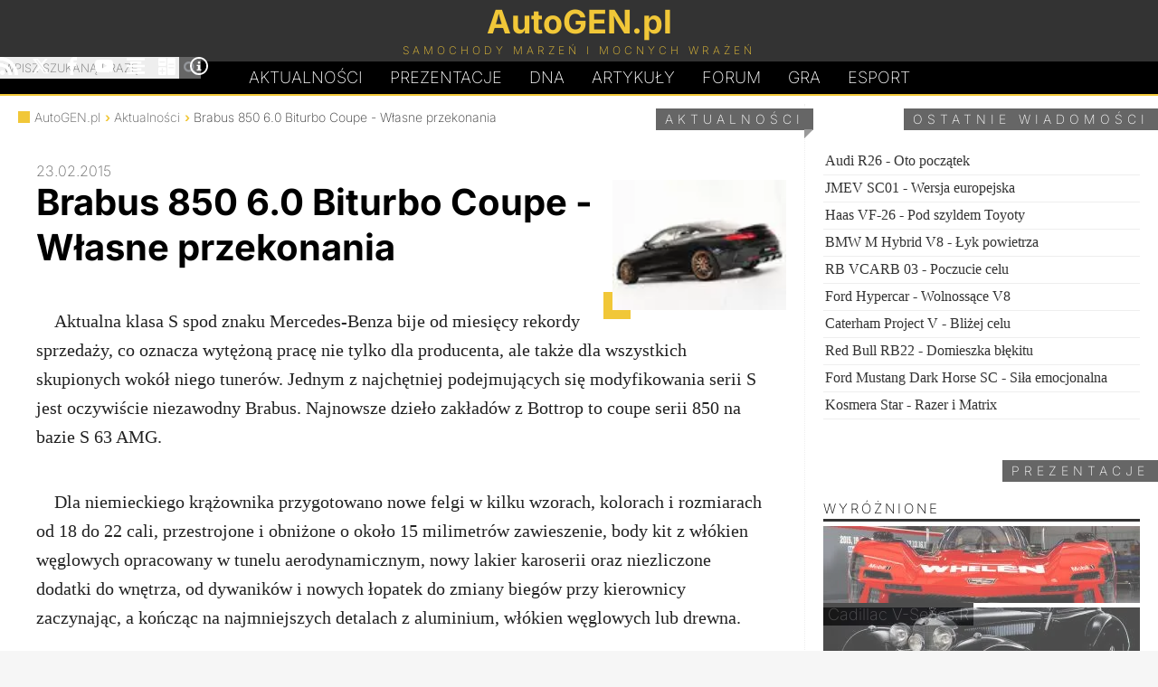

--- FILE ---
content_type: text/html; charset=UTF-8
request_url: https://autogen.pl/news-3562-brabus-850-60-biturbo-coupe-wlasne-przekonania.html
body_size: 7104
content:
<!DOCTYPE html>
<html lang="pl">
<head>
<meta charset="UTF-8">
<meta name="robots" content="noai, noimageai">
<link rel="preconnect" href="https://googletagmanager.com">
<link rel="preconnect" href="https://www.google-analytics.com">

<link rel="preload" href="https://autogen.pl/gfx/inter-latin-ext-200.woff2" as="font" type="font/woff2" crossorigin>
<link rel="preload" href="https://autogen.pl/gfx/inter-latin-ext-700.woff2" as="font" type="font/woff2" crossorigin>
<style>
@font-face{font-display:swap;font-family:'Inter';font-style:normal;font-weight:200;src:url(https://autogen.pl/gfx/inter-latin-ext-200.woff2) format('woff2')}
@font-face{font-display:swap;font-family:'Inter';font-style:normal;font-weight:700;src:url(https://autogen.pl/gfx/inter-latin-ext-700.woff2) format('woff2')}
</style>
<link rel="stylesheet" type="text/css" href="https://autogen.pl/design_january.css" media="screen">

<title>Brabus 850 6.0 Biturbo Coupe - Własne przekonania</title>
<meta property="og:title" content="Brabus 850 6.0 Biturbo Coupe - Własne przekonania">	
<link rel="alternate" type="application/rss+xml" title="AutoGEN.pl Aktualności" href="https://autogen.pl/rss.xml">
<link rel="alternate" type="application/rss+xml" title="AutoGEN.pl Prezentacje" href="https://autogen.pl/rss-cars.xml">
<meta property="fb:admins" content="1379172846">
<meta name="verify-v1" content="woVHa8G98q1LnEAxBrvcOJf1iL47wRDoNfWW6d06XH0=">
<meta name="viewport" content="width=device-width, initial-scale=1">
<link rel="canonical" href="https://autogen.pl/news-3562-brabus-850-60-biturbo-coupe-wlasne-przekonania.html"><meta property="og:url" content="https://autogen.pl/news-3562-brabus-850-60-biturbo-coupe-wlasne-przekonania.html"><meta property="og:image" content="https://autogen.pl/news/2015/850bracoupe1.jpg"><meta name="twitter:card" content="summary_large_image"><meta name="twitter:site" content="@autogenpl"><meta name="twitter:title" content="Brabus 850 6.0 Biturbo Coupe - Własne przekonania"><meta name="twitter:description" content="Aktualna klasa S spod znaku Mercedes-Benza bije od miesięcy rekordy sprzedaży, co oznacza wytężoną pracę nie tylko dla producenta, ale także dla wszystkich skupionych wokół niego tunerów. Jednym z najchętniej podejmujących się modyfikowania serii S jest oczywiście niezawodny Brabus. Najnowsze dzieło zakładów z Bottrop to coupe serii 850 na bazie S 63 AMG."><meta name="twitter:image" content="https://autogen.pl/news/2015/850bracoupe1.jpg"><meta name="author" content="AutoGEN.pl">

<meta name="description" content="Aktualna klasa S spod znaku Mercedes-Benza bije od miesięcy rekordy sprzedaży, co oznacza wytężoną pracę nie tylko dla producenta, ale także dla wszystkich skupionych wokół niego tunerów. Jednym z najchętniej podejmujących się modyfikowania serii S jest oczywiście niezawodny Brabus. Najnowsze dzieło zakładów z Bottrop to coupe serii 850 na bazie S 63 AMG.">
<meta property="og:description" content="Aktualna klasa S spod znaku Mercedes-Benza bije od miesięcy rekordy sprzedaży, co oznacza wytężoną pracę nie tylko dla producenta, ale także dla wszystkich skupionych wokół niego tunerów. Jednym z najchętniej podejmujących się modyfikowania serii S jest oczywiście niezawodny Brabus. Najnowsze dzieło zakładów z Bottrop to coupe serii 850 na bazie S 63 AMG.">

<meta property="og:type" content="website">
<link href="https://autogen.pl/favicon.png" rel="shortcut icon">
<link rel="manifest" href="https://autogen.pl/app/manifest.json">

</head>

<body id="body">

<header id="pgHdr" role="banner">

<div class="logoLevel">
<div class="hldr">

	<input type="checkbox" id="mnSwtc">
	<label for="mnSwtc" class="mnSwtc"></label>

	<a id="logo" href="https://autogen.pl/"><span class="auto">AutoGEN.pl</span><span class="subs">Samochody marzeń i mocnych wrażeń</span></a>
	
	<div id="srcBx">
	<form id="searchbox_009786113017981025249:mf8xwnhqd_0" action="https://autogen.pl/szukaj.html">
	<fieldset>
	<input type="submit" name="sa" value="Szukaj" class="submit" id="submit">	
	<input type="hidden" name="cx" value="009786113017981025249:mf8xwnhqd_0">
	<input type="hidden" name="cof" value="FORID:11">
	<input name="q" class="text" type="text" id="text" placeholder="Wpisz szukaną frazę" required>
	<label for="text">Wpisz szukaną frazę</label>
	</fieldset></form>
	</div>	
	
	<div class="mnSoc">
		<a href="https://autogen.pl/rss.xml" title="AutoGEN.pl RSS" target="_blank"><svg class="icon"><use xlink:href="#rss"></use></svg></a>
		<a href="https://x.com/autogenpl" title="AutoGEN.pl X" target="_blank" rel="noopener noreferrer"><svg class="icon"><use xlink:href="#x"></use></svg></a>
		<a href="https://www.facebook.com/autogenpl/" title="AutoGEN.pl Facebook" target="_blank" rel="noopener noreferrer"><svg class="icon"><use xlink:href="#facebook"></use></svg></a>
		<a href="https://www.youtube.com/c/AutogenPl" title="AutoGEN.pl YouTube" target="_blank" rel="noopener noreferrer"><svg class="icon"><use xlink:href="#youtube"></use></svg></a>
		<a href="https://autogen.pl/zestawienia.html" title="AutoGEN.pl Zestawienia"><svg class="icon"><use xlink:href="#graph"></use></svg></a>
		<a href="https://autogen.pl/kalkulatory.html" title="AutoGEN.pl Kalkulatory"><svg class="icon"><use xlink:href="#calc"></use></svg></a>
		<a href="https://autogen.pl/impressum.html" title="AutoGEN.pl Impressum"><svg class="icon"><use xlink:href="#info"></use></svg></a>
	</div>

</div>
</div>

<nav class="hldr mnMn" role="navigation">
	<a href="https://autogen.pl" title="AutoGEN.pl Aktualności">Aktualności</a>
	<a href="https://autogen.pl/prezentacje.html" title="AutoGEN.pl Prezentacje">Prezentacje</a>
	<a href="https://autogen.pl/dna.html" class="dna" title="AutoGEN.pl Dziwne, nieznane, anulowane">D<span>N</span>A</a>
	<a href="https://autogen.pl/artykuly.html" title="AutoGEN.pl Artykuły">Artykuły</a>
	<a href="https://forum.autogen.pl" title="AutoGEN.pl Forum">Forum</a>
	<a href="https://autogen.pl/car-game.html" title="AutoGEN.pl Gra">Gra</a>
	<a href="https://esport.simrace.pl?utm_source=autogenpl" title="Esport.Simrace.pl" target="_blank">Esport</a>
</nav>

</header>

<main id="pgWrp">
<script type="application/ld+json">{
  "@context": "https://schema.org",
  "@type": "NewsArticle",
  "headline": "Brabus 850 6.0 Biturbo Coupe - Własne przekonania",
  "datePublished": "2015-02-23",
  "dateModified": "2015-02-23",
  "author": {
    "@type": "Organization",
    "name": "AutoGEN.pl"
  },
  "publisher": {
    "@type": "Organization",
    "name": "AutoGEN.pl",
    "logo": {
      "@type": "ImageObject",
      "url": "https://autogen.pl/gfx/autogen.png"
    }
  },
  "description": "Aktualna klasa S spod znaku Mercedes-Benza bije od miesięcy rekordy sprzedaży, co oznacza wytężoną pracę nie tylko dla producenta, ale także dla wszystkich skupionych wokół niego tunerów. Jednym z najchętniej podejmujących się modyfikowania serii S jest oczywiście niezawodny Brabus. Najnowsze dzieło zakładów z Bottrop to coupe serii 850 na bazie S 63 AMG.",
  "mainEntityOfPage": {
    "@type": "WebPage",
    "@id": "https://autogen.pl/news-3562-brabus-850-60-biturbo-coupe-wlasne-przekonania.html"
  },
  "image": {
    "@type": "ImageObject",
    "url": "https://autogen.pl/news/2015/850bracoupe1.jpg"
  }
}</script>
<div class="clmns">
<div id="clmnL" class="newsPage">

<span class="header">Aktualności</span>

<ul class="brdc">
	<li><a href="https://autogen.pl"><span></span>AutoGEN.pl</a></li>
	<li><a href="https://autogen.pl">Aktualności</a></li>
	<li>Brabus 850 6.0 Biturbo Coupe - Własne przekonania</li>
</ul>
<article id="nws">
<time class="date" datetime="2015-02-23">23.02.2015</time><div class="ttlImg"><picture class="mnImg"><source srcset="https://autogen.pl/news/2015/850bracoupe.webp" type="image/webp"><img class="img" src="https://autogen.pl/news/2015/850bracoupe.jpg" alt="" width="196" height="144"></picture><h1>Brabus 850 6.0 Biturbo Coupe - Własne przekonania</h1></div>

<p>Aktualna klasa S spod znaku Mercedes-Benza bije od miesięcy rekordy sprzedaży, co oznacza wytężoną pracę nie tylko dla producenta, ale także dla wszystkich skupionych wokół niego tunerów. Jednym z najchętniej podejmujących się modyfikowania serii S jest oczywiście niezawodny Brabus. Najnowsze dzieło zakładów z Bottrop to coupe serii 850 na bazie S 63 AMG.</p>

<p>Dla niemieckiego krążownika przygotowano nowe felgi w kilku wzorach, kolorach i rozmiarach od 18 do 22 cali, przestrojone i obniżone o około 15 milimetrów zawieszenie, body kit z włókien węglowych opracowany w tunelu aerodynamicznym, nowy lakier karoserii oraz niezliczone dodatki do wnętrza, od dywaników i nowych łopatek do zmiany biegów przy kierownicy zaczynając, a kończąc na najmniejszych detalach z aluminium, włókien węglowych lub drewna.</p>

<img loading="lazy" src="https://autogen.pl/news/2015/850bracoupe1.jpg" width="580" height="357" alt="Brabus 850 6.0 Biturbo Coupe" title="Brabus 850 6.0 Biturbo Coupe">

<p>Największe moce twórcze przeznaczono na modyfikacje silnika, podwójnie doładowanego V8, które powiększono z niecałych 5,5 do ponad 5,9 litrów. Mamy tu zupełnie nowy wał korbowy, głowicę, większe zawory, większe turbosprężarki, wydajniejsze układy chłodzenia, smarowania, doprowadzania powietrza i wydechowy, a także przeprogramowaną jednostkę elektroniczną. Efekt: 850 koni mechanicznych oraz aż 1450 niutonometrów, które z obawy o żywotność całego układu napędowego ograniczono w samochodzie do skromnych 1150 niutonometrów.</p>

<img loading="lazy" src="https://autogen.pl/news/2015/850bracoupe2.jpg" width="580" height="351" alt="Brabus 850 6.0 Biturbo Coupe" title="Brabus 850 6.0 Biturbo Coupe">

<p>W pierwszym, pokazowym egzemplarzu modelu 850 6.0 Biturbo Coupe napęd przenoszony jest stale na wszystkie cztery koła poprzez 7-stopniową, automatyczną skrzynię biegów i układ 4Matic. Brabus gotowy jest również na identyczne modyfikacje <a href="https://autogen.pl/news-3204-mercedes-benz-s-63-amg-coupe-uzbrojony-po-zeby.html" title="Mercedes-Benz S 63 AMG Coupe">S 63 AMG</a> z mocą przekazywaną tylko na tylne koła. Coupe rozpędza się do 100 km/h w czasie 3,5 sekund, a jego prędkość maksymalna została ograniczona do 350 kilometrów na godzinę (nowy prędkościomierz wyskalowano do 400 km/h). Maszynę można już zamawiać jako gotowy produkt lub zjawić się w Bottrop z posiadanym już egzemplarzem.</p><span class="nwsrc">Źródło/zdjęcia: Brabus</span>
<a class="urls" href="//forum.autogen.pl/index.php/topic,6951.0.html">Brabus 850 6.0 Biturbo Coupe na forum</a><a class="rss" href="https://autogen.pl/rss.xml"><svg class="icon"><use xlink:href="#rss"></use></svg>Subskrybuj kanał RSS aktualności</a><a class="cmtBtn" href="//forum.autogen.pl/index.php/topic,6951.0.html"><span class="text">Skomentuj na forum</span></a><span class="cmtBtn" id="shareBtn"><span class="text">Udostępnij</span></span>
</article>

</div>

<div id="clmnR">

<span class="header">Ostatnie wiadomości</span>

<ul class="nwsOld"><li><a href="https://autogen.pl/news-6849-audi-r26-oto-poczatek.html">Audi R26 - Oto początek</a></li><li><a href="https://autogen.pl/news-6848-jmev-sc01-wersja-europejska.html">JMEV SC01 - Wersja europejska</a></li><li><a href="https://autogen.pl/news-6847-haas-vf-26-pod-szyldem-toyoty.html">Haas VF-26 - Pod szyldem Toyoty</a></li><li><a href="https://autogen.pl/news-6846-bmw-m-hybrid-v8-lyk-powietrza.html">BMW M Hybrid V8 - Łyk powietrza</a></li><li><a href="https://autogen.pl/news-6845-rb-vcarb-03-poczucie-celu.html">RB VCARB 03 - Poczucie celu</a></li><li><a href="https://autogen.pl/news-6844-ford-hypercar-wolnossace-v8.html">Ford Hypercar - Wolnossące V8</a></li><li><a href="https://autogen.pl/news-6843-caterham-project-v-blizej-celu.html">Caterham Project V - Bliżej celu</a></li><li><a href="https://autogen.pl/news-6842-red-bull-rb22-domieszka-blekitu.html">Red Bull RB22 - Domieszka błękitu</a></li><li><a href="https://autogen.pl/news-6841-ford-mustang-dark-horse-sc-sila-emocjonalna.html">Ford Mustang Dark Horse SC - Siła emocjonalna</a></li><li><a href="https://autogen.pl/news-6840-kosmera-star-razer-i-matrix.html">Kosmera Star - Razer i Matrix</a></li></ul>
<span class="header">Prezentacje</span>
<ul class="shRm">

<li class="headerLi">Wyróżnione</li>

<li><a href="https://autogen.pl/car-1490-cadillac-v-seriesr.html"><img class="image" loading="lazy" decoding="async" fetchpriority="low" src="https://autogen.pl/cars/_mini/CadiVSerR-350x85.jpg" srcset="https://autogen.pl/cars/_mini/CadiVSerR-350x85.webp" alt="Zdjęcie Cadillac V-Series.R" width="350" height="85" title="Cadillac V-Series.R"><h2>Cadillac V-Series.R</h2></a></li>

<li><a href="https://autogen.pl/car-1486-mercedes-benz-540-k-autobahnkurier.html"><img class="image" loading="lazy" decoding="async" fetchpriority="low" src="https://autogen.pl/cars/_mini/Merc540KAbhKrr-350x85.jpg" srcset="https://autogen.pl/cars/_mini/Merc540KAbhKrr-350x85.webp" alt="Zdjęcie Mercedes-Benz 540 K Autobahnkurier" width="350" height="85" title="Mercedes-Benz 540 K Autobahnkurier"><h2>Mercedes-Benz 540 K Autobahnkurier</h2></a></li>

<li><a href="https://autogen.pl/car-1487-lancia-flavia.html"><img class="image" loading="lazy" decoding="async" fetchpriority="low" src="https://autogen.pl/cars/_mini/LancFlavCab-350x85.jpg" srcset="https://autogen.pl/cars/_mini/LancFlavCab-350x85.webp" alt="Zdjęcie Lancia Flavia" width="350" height="85" title="Lancia Flavia"><h2>Lancia Flavia</h2></a></li>

<li><a href="https://autogen.pl/car-1482-bentley-continental-gt3.html"><img class="image" loading="lazy" decoding="async" fetchpriority="low" src="https://autogen.pl/cars/_mini/BentContGT3-350x85.jpg" srcset="https://autogen.pl/cars/_mini/BentContGT3-350x85.webp" alt="Zdjęcie Bentley Continental GT3" width="350" height="85" title="Bentley Continental GT3"><h2>Bentley Continental GT3</h2></a></li>

<li><a href="https://autogen.pl/car-1478-porsche-911-turbo-s.html"><img class="image" loading="lazy" decoding="async" fetchpriority="low" src="https://autogen.pl/cars/_mini/Por9922TS-350x85.jpg" srcset="https://autogen.pl/cars/_mini/Por9922TS-350x85.webp" alt="Zdjęcie Porsche 911 Turbo S" width="350" height="85" title="Porsche 911 Turbo S"><h2>Porsche 911 Turbo S</h2></a></li>

</ul>

<ul class="shRm coVi">

<li class="headerLi">Fragmenty DNA</li>

<li><a href="https://autogen.pl/dna-11-cws-t8-roadster.html"><img class="image" loading="lazy" decoding="async" fetchpriority="low" src="https://autogen.pl/dna/c/cwst8r-350x85.jpg" srcset="https://autogen.pl/dna/c/cwst8r-350x85.webp" alt="Zdjęcie CWS T8 Roadster" width="350" height="85" title="CWS T8 Roadster"><h2>CWS T8 Roadster</h2></a></li>

<li><a href="https://autogen.pl/dna-187-audi-skorpion.html"><img class="image" loading="lazy" decoding="async" fetchpriority="low" src="https://autogen.pl/dna/a/audiskorp-350x85.jpg" srcset="https://autogen.pl/dna/a/audiskorp-350x85.webp" alt="Zdjęcie Audi Skorpion" width="350" height="85" title="Audi Skorpion"><h2>Audi Skorpion</h2></a></li>

<li><a href="https://autogen.pl/dna-181-aston-martin-am-305.html"><img class="image" loading="lazy" decoding="async" fetchpriority="low" src="https://autogen.pl/dna/a/astonam305-350x85.jpg" srcset="https://autogen.pl/dna/a/astonam305-350x85.webp" alt="Zdjęcie Aston Martin AM 305" width="350" height="85" title="Aston Martin AM 305"><h2>Aston Martin AM 305</h2></a></li>

<li><a href="https://autogen.pl/dna-186-porsche-carrera-gtr.html"><img class="image" loading="lazy" decoding="async" fetchpriority="low" src="https://autogen.pl/dna/p/carreragtr-350x85.jpg" srcset="https://autogen.pl/dna/p/carreragtr-350x85.webp" alt="Zdjęcie Porsche Carrera GTR" width="350" height="85" title="Porsche Carrera GTR"><h2>Porsche Carrera GTR</h2></a></li>

<li><a href="https://autogen.pl/dna-185-lotus-elise-gt1.html"><img class="image" loading="lazy" decoding="async" fetchpriority="low" src="https://autogen.pl/dna/l/elisegt1-350x85.jpg" srcset="https://autogen.pl/dna/l/elisegt1-350x85.webp" alt="Zdjęcie Lotus Elise GT1" width="350" height="85" title="Lotus Elise GT1"><h2>Lotus Elise GT1</h2></a></li>

</ul>

<ul class="shRm coVi">

<li class="headerLi">Najnowsze</li>

<li><a href="https://autogen.pl/car-1489-bmw-m-hybrid-v8.html"><img class="image" loading="lazy" decoding="async" fetchpriority="low" src="https://autogen.pl/cars/_mini/BMWMHV826-350x85.jpg" srcset="https://autogen.pl/cars/_mini/BMWMHV826-350x85.webp" alt="Zdjęcie BMW M Hybrid V8" width="350" height="85" title="BMW M Hybrid V8"><h2>BMW M Hybrid V8</h2></a></li>

<li><a href="https://autogen.pl/car-1488-toyota-tr010-hybrid.html"><img class="image" loading="lazy" decoding="async" fetchpriority="low" src="https://autogen.pl/cars/_mini/ToyoTR010-350x85.jpg" srcset="https://autogen.pl/cars/_mini/ToyoTR010-350x85.webp" alt="Zdjęcie Toyota TR010 Hybrid" width="350" height="85" title="Toyota TR010 Hybrid"><h2>Toyota TR010 Hybrid</h2></a></li>

<li><a href="https://autogen.pl/car-1485-ram-1500-srt-trx.html"><img class="image" loading="lazy" decoding="async" fetchpriority="low" src="https://autogen.pl/cars/_mini/RamSRTTRX-350x85.jpg" srcset="https://autogen.pl/cars/_mini/RamSRTTRX-350x85.webp" alt="Zdjęcie Ram 1500 SRT TRX" width="350" height="85" title="Ram 1500 SRT TRX"><h2>Ram 1500 SRT TRX</h2></a></li>

<li><a href="https://autogen.pl/car-1484-bentley-continental-gt3-pikes-peak.html"><img class="image" loading="lazy" decoding="async" fetchpriority="low" src="https://autogen.pl/cars/_mini/BentContGT3PP-350x85.jpg" srcset="https://autogen.pl/cars/_mini/BentContGT3PP-350x85.webp" alt="Zdjęcie Bentley Continental GT3 Pikes Peak" width="350" height="85" title="Bentley Continental GT3 Pikes Peak"><h2>Bentley Continental GT3 Pikes Peak</h2></a></li>

<li><a href="https://autogen.pl/car-1483-bentley-continental-gt3.html"><img class="image" loading="lazy" decoding="async" fetchpriority="low" src="https://autogen.pl/cars/_mini/BentContGT317-350x85.jpg" srcset="https://autogen.pl/cars/_mini/BentContGT317-350x85.webp" alt="Zdjęcie Bentley Continental GT3" width="350" height="85" title="Bentley Continental GT3"><h2>Bentley Continental GT3</h2></a></li>

</ul>

<ul class="shRm coVi">

<li class="headerLi">Najpopularniejsze</li>

<li><a href="https://autogen.pl/car-379-subaru-impreza-wrx-sti.html"><img class="image" loading="lazy" decoding="async" fetchpriority="low" src="https://autogen.pl/cars/_mini/SubaImpSTi08-350x85.jpg" srcset="https://autogen.pl/cars/_mini/SubaImpSTi08-350x85.webp" alt="Zdjęcie Subaru Impreza WRX STI" width="350" height="85" title="Subaru Impreza WRX STI"><h2>Subaru Impreza WRX STI</h2></a></li>

<li><a href="https://autogen.pl/car-25-ssc-ultimate-aero-tt.html"><img class="image" loading="lazy" decoding="async" fetchpriority="low" src="https://autogen.pl/cars/_mini/SSCUAeroTT-350x85.jpg" srcset="https://autogen.pl/cars/_mini/SSCUAeroTT-350x85.webp" alt="Zdjęcie SSC Ultimate Aero TT" width="350" height="85" title="SSC Ultimate Aero TT"><h2>SSC Ultimate Aero TT</h2></a></li>

<li><a href="https://autogen.pl/car-293-nissan-gt-r.html"><img class="image" loading="lazy" decoding="async" fetchpriority="low" src="https://autogen.pl/cars/_mini/NissGTR-350x85.jpg" srcset="https://autogen.pl/cars/_mini/NissGTR-350x85.webp" alt="Zdjęcie Nissan GT-R" width="350" height="85" title="Nissan GT-R"><h2>Nissan GT-R</h2></a></li>

<li><a href="https://autogen.pl/car-588-pagani-huayra.html"><img class="image" loading="lazy" decoding="async" fetchpriority="low" src="https://autogen.pl/cars/_mini/PagaHuayra-350x85.jpg" srcset="https://autogen.pl/cars/_mini/PagaHuayra-350x85.webp" alt="Zdjęcie Pagani Huayra" width="350" height="85" title="Pagani Huayra"><h2>Pagani Huayra</h2></a></li>

<li><a href="https://autogen.pl/car-12-barabus-tkr.html"><img class="image" loading="lazy" decoding="async" fetchpriority="low" src="https://autogen.pl/cars/_mini/BarabusTKR-350x85.jpg" srcset="https://autogen.pl/cars/_mini/BarabusTKR-350x85.webp" alt="Zdjęcie Barabus TKR" width="350" height="85" title="Barabus TKR"><h2>Barabus TKR</h2></a></li>

</ul>


</div>
</div>

</main>

<footer id="pgFtr" role="contentinfo">
<div class="hldr">

<a class="takeMeUp" href="#body">&#x25B2;</a>

	<ul class="footMenu1">
		<li><a href="https://autogen.pl">Aktualności</a></li>
		<li><a href="https://autogen.pl/prezentacje.html">Prezentacje</a></li>
		<li><a href="https://autogen.pl/dna.html">DNA</a></li>
		<li><a href="https://autogen.pl/artykuly.html">Artykuły</a></li>
		<li><a href="https://forum.autogen.pl/">Forum</a></li>
		<li><a href="https://autogen.pl/top-gear.html">Top Gear</a></li>
	</ul>

	<ul class="footMenu2">
		<li><a href="https://autogen.pl/rss.xml">RSS</a></li>
		<li><a href="https://x.com/autogenpl"rel="noopener noreferrer">X</a></li>
		<li><a href="https://www.facebook.com/autogenpl/"rel="noopener noreferrer">Facebook</a></li>
		<li><a href="https://www.youtube.com/c/AutogenPl"rel="noopener noreferrer">YouTube</a></li>
		<li><a href="https://autogen.pl/zestawienia.html">Zestawienia</a></li>
		<li><a href="https://autogen.pl/kalkulatory.html">Kalkulatory</a></li>
	</ul>

	<ul class="footMenu2 footMenu3">
		<li><a href="https://autogen.pl/impressum.html">Kontakt</a></li>
		<li><a href="https://autogen.pl/impressum.html">Redakcja</a></li>
		<li><a href="https://autogen.pl/impressum.html#regulations">Informacje</a></li>
		<li><a href="https://autogen.pl/impressum.html#cookies">Polityka prywatności</a></li>
		<li><a href="https://autogen.pl/impressum.html#copyrights">Prawa autorskie</a></li>
		<li><a href="https://autogen.pl/impressum.html#ads">Reklama</a></li>
		<!--<li><a href="https://autogen.pl/spis-aktualnosci.html">Spis aktualności</a></li>
		<li><a href="https://autogen.pl/spis-samochodow.html">Spis samochodów</a></li>-->
	</ul>
	
	<div class="spprt">
		<span class="spprtTxt">Chcesz wesprzeć utrzymanie i rozwój strony?</span>
		<a href="https://buycoffee.to/autogenpl" target="_blank" class="spprtLnk" onclick="gtag('event', 'click', { 'event_category': 'Donation Button', 'event_label': 'Buycoffee', 'value': 1 });"><img class="spprtImg" src="https://autogen.pl/gfx/spprt_buycoffee.svg" alt="Postaw kawę na buycoffee.to" loading="lazy" decoding="async" fetchpriority="low" width="150" height="37"></a>
		<a href="https://suppi.pl/autogenpl" target="_blank" class="spprtLnk" onclick="gtag('event', 'click', { 'event_category': 'Donation Button', 'event_label': 'Suppi', 'value': 1 });"><img class="spprtImg" loading="lazy" decoding="async" fetchpriority="low" height="37" width="150" src="https://autogen.pl/gfx/spprt_suppi.svg" alt="Przybij piątkę na suppi.pl"></a>

	</div>
	
<span class="copy">&copy; AutoGEN.pl</span>	

</div>
</footer>

<script type="application/ld+json">
{
	"@context" : "https://schema.org",
	"@type" : "Organization",
	"name" : "AutoGEN.pl",
	"url" : "https://autogen.pl",
	"sameAs" : ["https://www.facebook.com/autogenpl","https://x.com/autogenpl","https://www.youtube.com/user/ecnel"],
	"logo": "https://autogen.pl/gfx/autogen.png",
	"description": "Strona poświęcona najszybszym samochodom świata, najciekawszym prototypom, samochodom wyścigowym, automobilom zabytkowym, rekordzistom prędkości, restomodom oraz tuningowi."
}
</script>
<script>
	// WebShare
	const shareBtn = document.getElementById("shareBtn");
	if (shareBtn !== null) {
		let shareData = {
			title: document.title,
			url: window.location.href
		}
		
		shareBtn.addEventListener('click', () => {
			navigator.share(shareData)
		});
	}
</script>

<script async src="https://www.googletagmanager.com/gtag/js?id=G-PWX0BC0ESY"></script>
<script>
  window.dataLayer = window.dataLayer || [];
  function gtag(){dataLayer.push(arguments);}
  gtag('js', new Date());
  gtag('config', 'G-PWX0BC0ESY');
</script>

<svg width="0" height="0" style="display: none">
  <symbol xmlns="http://www.w3.org/2000/svg" viewBox="0 0 32 32" id="facebook">
    <path d="M19 6h5v-6h-5c-3.86 0-7 3.14-7 7v3h-4v6h4v16h6v-16h5l1-6h-6v-3c0-0.542 0.458-1 1-1z"></path>
  </symbol>
  <symbol xmlns="http://www.w3.org/2000/svg" viewBox="0 0 32 32" id="info">
    <path d="M14 9.5c0-0.825 0.675-1.5 1.5-1.5h1c0.825 0 1.5 0.675 1.5 1.5v1c0 0.825-0.675 1.5-1.5 1.5h-1c-0.825 0-1.5-0.675-1.5-1.5v-1z"></path>
    <path d="M20 24h-8v-2h2v-6h-2v-2h6v8h2z"></path>
    <path d="M16 0c-8.837 0-16 7.163-16 16s7.163 16 16 16 16-7.163 16-16-7.163-16-16-16zM16 29c-7.18 0-13-5.82-13-13s5.82-13 13-13 13 5.82 13 13-5.82 13-13 13z"></path>
  </symbol>
  <symbol xmlns="http://www.w3.org/2000/svg" viewBox="0 0 32 32" id="graph">
    <path d="M0 2h32v4h-32zM6 8h20v4h-20zM6 20h20v4h-20zM0 14h32v4h-32zM0 26h32v4h-32z"></path>
  </symbol>
  <symbol xmlns="http://www.w3.org/2000/svg" viewBox="0 0 32 32" id="rss">
    <path d="M4.259 23.467c-2.35 0-4.259 1.917-4.259 4.252 0 2.349 1.909 4.244 4.259 4.244 2.358 0 4.265-1.895 4.265-4.244-0-2.336-1.907-4.252-4.265-4.252zM0.005 10.873v6.133c3.993 0 7.749 1.562 10.577 4.391 2.825 2.822 4.384 6.595 4.384 10.603h6.16c-0-11.651-9.478-21.127-21.121-21.127zM0.012 0v6.136c14.243 0 25.836 11.604 25.836 25.864h6.152c0-17.64-14.352-32-31.988-32z"></path>
  </symbol>
  <symbol xmlns="http://www.w3.org/2000/svg" viewBox="0 0 32 32" id="x">
    <path d="M24.325 3h4.411l-9.636 11.013 11.336 14.987h-8.876l-6.952-9.089-7.955 9.089h-4.413l10.307-11.78-10.875-14.22h9.101l6.284 8.308zM22.777 26.36h2.444l-15.776-20.859h-2.623z"></path>
  </symbol>
  <symbol xmlns="http://www.w3.org/2000/svg" viewBox="0 0 32 32" id="youtube">
    <path d="M31.681 9.6c0 0-0.313-2.206-1.275-3.175-1.219-1.275-2.581-1.281-3.206-1.356-4.475-0.325-11.194-0.325-11.194-0.325h-0.012c0 0-6.719 0-11.194 0.325-0.625 0.075-1.987 0.081-3.206 1.356-0.963 0.969-1.269 3.175-1.269 3.175s-0.319 2.588-0.319 5.181v2.425c0 2.587 0.319 5.181 0.319 5.181s0.313 2.206 1.269 3.175c1.219 1.275 2.819 1.231 3.531 1.369 2.563 0.244 10.881 0.319 10.881 0.319s6.725-0.012 11.2-0.331c0.625-0.075 1.988-0.081 3.206-1.356 0.962-0.969 1.275-3.175 1.275-3.175s0.319-2.587 0.319-5.181v-2.425c-0.006-2.588-0.325-5.181-0.325-5.181zM12.694 20.15v-8.994l8.644 4.513-8.644 4.481z"></path>
  </symbol>
  <symbol xmlns="http://www.w3.org/2000/svg" viewBox="0 0 32 32" id="calc">
    <path d="M12 2h-10c-1.1 0-2 0.9-2 2v10c0 1.1 0.9 2 2 2h10c1.1 0 2-0.9 2-2v-10c0-1.1-0.9-2-2-2zM12 10h-10v-2h10v2zM28 2h-10c-1.1 0-2 0.9-2 2v26c0 1.1 0.9 2 2 2h10c1.1 0 2-0.9 2-2v-26c0-1.1-0.9-2-2-2zM28 20h-10v-2h10v2zM28 14h-10v-2h10v2zM12 18h-10c-1.1 0-2 0.9-2 2v10c0 1.1 0.9 2 2 2h10c1.1 0 2-0.9 2-2v-10c0-1.1-0.9-2-2-2zM12 26h-4v4h-2v-4h-4v-2h4v-4h2v4h4v2z"></path>
  </symbol>
</svg>

</body>
</html>